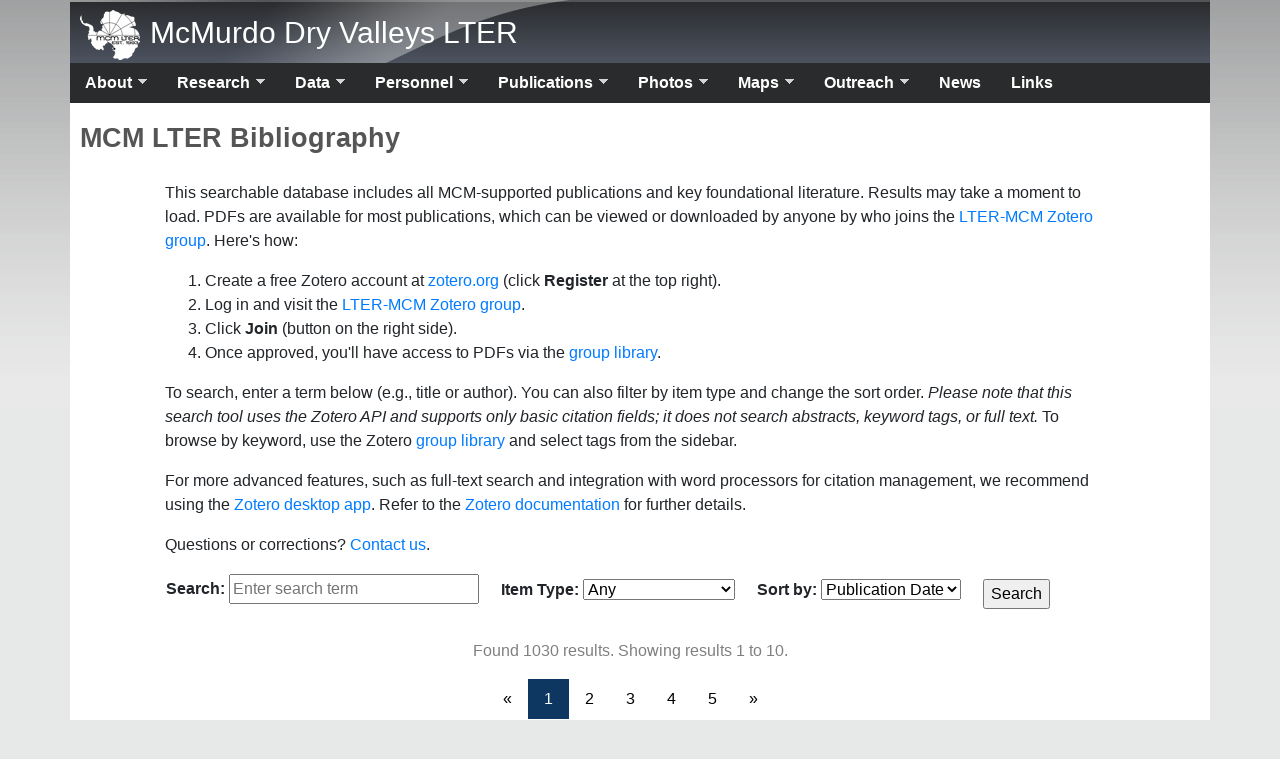

--- FILE ---
content_type: text/html; charset=utf-8
request_url: https://mcm.lternet.edu/biblio?f%5Bauthor%5D=345&s=title&o=asc
body_size: 7611
content:
<!DOCTYPE html>
<!--[if lt IE 7]><html class="lt-ie9 lt-ie8 lt-ie7" lang="en" dir="ltr"><![endif]-->
<!--[if IE 7]><html class="lt-ie9 lt-ie8" lang="en" dir="ltr"><![endif]-->
<!--[if IE 8]><html class="lt-ie9" lang="en" dir="ltr"><![endif]-->
<!--[if gt IE 8]><!--><html lang="en" dir="ltr" prefix="content: http://purl.org/rss/1.0/modules/content/ dc: http://purl.org/dc/terms/ foaf: http://xmlns.com/foaf/0.1/ og: http://ogp.me/ns# rdfs: http://www.w3.org/2000/01/rdf-schema# sioc: http://rdfs.org/sioc/ns# sioct: http://rdfs.org/sioc/types# skos: http://www.w3.org/2004/02/skos/core# xsd: http://www.w3.org/2001/XMLSchema# schema: http://schema.org/"><!--<![endif]-->
<head>
<meta charset="utf-8" />
<meta name="Generator" content="Drupal 7 (http://drupal.org)" />
<link rel="canonical" href="/biblio" />
<link rel="shortlink" href="/node/5026" />
<link rel="shortcut icon" href="https://mcm.lternet.edu/sites/default/files/MCM_bigger_better_trans_square.png" type="image/png" />
<meta name="viewport" content="width=device-width, initial-scale=1" />
<meta name="MobileOptimized" content="width" />
<meta name="HandheldFriendly" content="true" />
<meta name="apple-mobile-web-app-capable" content="yes" />
<title>MCM LTER Bibliography | McMurdo Dry Valleys LTER</title>
<link type="text/css" rel="stylesheet" href="https://mcm.lternet.edu/sites/default/files/css/css_QEWtNj8GQzQB7C0VESUN82fFlxTDfJyejNpByT_IID8.css" media="all" />
<link type="text/css" rel="stylesheet" href="https://mcm.lternet.edu/sites/default/files/css/css_SJIMTPevqZ2kfsWUv381hqa_kp1GO9ynvz-KULUxlB4.css" media="screen" />
<link type="text/css" rel="stylesheet" href="https://mcm.lternet.edu/sites/default/files/css/css_iRIdVjQpyFXQUnhQrKn3cyYVhzDtT0Zk2nOUXw6KWo8.css" media="all" />
<link type="text/css" rel="stylesheet" href="https://mcm.lternet.edu/sites/default/files/css/css_WkIQlS2V8h4Vh16HARhGTGX8u2nA_FzvuTZ5-DXLwaQ.css" media="screen" />
<link type="text/css" rel="stylesheet" href="https://mcm.lternet.edu/sites/default/files/css/css_vZRcxQGfDyGLwPuoIKVe22N-4R3jZ1ZYcMDgUgLEp04.css" media="all" />
<link type="text/css" rel="stylesheet" href="https://mcm.lternet.edu/sites/default/files/css/css_K41DfBhJ3ibkErXeeLM9waSe_HtBTdXkMqBAU7bEPUA.css" media="only screen" />
<link type="text/css" rel="stylesheet" href="https://mcm.lternet.edu/sites/default/files/css/css_n632iJWvQPCUeCoEhLiWrga_UT3Ab1o_r9XlHG2gBhg.css" media="screen" />
<link type="text/css" rel="stylesheet" href="https://mcm.lternet.edu/sites/default/files/css/css_47DEQpj8HBSa-_TImW-5JCeuQeRkm5NMpJWZG3hSuFU.css" media="only screen" />

<!--[if lt IE 9]>
<link type="text/css" rel="stylesheet" href="https://mcm.lternet.edu/sites/default/files/css/css_wAnosQy8WzNkMn1v5Gtkg2nHYg0xuU4TwSYen-TZuKM.css" media="screen" />
<![endif]-->

<!--[if lte IE 9]>
<link type="text/css" rel="stylesheet" href="https://mcm.lternet.edu/sites/default/files/css/css_47DEQpj8HBSa-_TImW-5JCeuQeRkm5NMpJWZG3hSuFU.css" media="screen" />
<![endif]-->
<script src="https://mcm.lternet.edu/sites/default/files/js/js_IU8eaZK-B4qBTJzHLv8rMk25wT4NDl7_m-M3_1XVV80.js"></script>
<script>(function(i,s,o,g,r,a,m){i["GoogleAnalyticsObject"]=r;i[r]=i[r]||function(){(i[r].q=i[r].q||[]).push(arguments)},i[r].l=1*new Date();a=s.createElement(o),m=s.getElementsByTagName(o)[0];a.async=1;a.src=g;m.parentNode.insertBefore(a,m)})(window,document,"script","//www.google-analytics.com/analytics.js","ga");ga("create", "UA-60360863-1", {"cookieDomain":"auto","allowLinker":true});ga("require", "linker");ga("linker:autoLink", ["mcm.lternet.edu","mcmlter.org"]);ga("send", "pageview");</script>
<script src="https://mcm.lternet.edu/sites/default/files/js/js_-QTOW7v2Syq9KuhK8fQW0JdnW1L-cffgNJhRbx3lXCM.js"></script>
<script>jQuery.extend(Drupal.settings, {"basePath":"\/","pathPrefix":"","ajaxPageState":{"theme":"deims_theme","theme_token":"TmXUfaLjFwBFUl8g0DbxtsUArtuvFLUy1eFjzN_QmlQ","js":{"misc\/jquery.js":1,"misc\/jquery-extend-3.4.0.js":1,"misc\/jquery-html-prefilter-3.5.0-backport.js":1,"misc\/jquery.once.js":1,"misc\/drupal.js":1,"profiles\/deims\/modules\/contrib\/extlink\/extlink.js":1,"profiles\/deims\/modules\/contrib\/google_analytics\/googleanalytics.js":1,"0":1,"profiles\/deims\/libraries\/superfish\/jquery.hoverIntent.minified.js":1,"profiles\/deims\/libraries\/superfish\/sfsmallscreen.js":1,"profiles\/deims\/libraries\/superfish\/supposition.js":1,"profiles\/deims\/libraries\/superfish\/superfish.js":1,"profiles\/deims\/libraries\/superfish\/supersubs.js":1,"profiles\/deims\/modules\/contrib\/superfish\/superfish.js":1},"css":{"modules\/system\/system.base.css":1,"modules\/system\/system.menus.css":1,"modules\/system\/system.messages.css":1,"modules\/system\/system.theme.css":1,"profiles\/deims\/modules\/contrib\/date\/date_api\/date.css":1,"profiles\/deims\/modules\/contrib\/date\/date_popup\/themes\/datepicker.1.7.css":1,"modules\/field\/theme\/field.css":1,"profiles\/deims\/modules\/contrib\/flexslider\/assets\/css\/flexslider_img.css":1,"modules\/node\/node.css":1,"modules\/search\/search.css":1,"modules\/user\/user.css":1,"profiles\/deims\/modules\/contrib\/extlink\/extlink.css":1,"profiles\/deims\/modules\/contrib\/views\/css\/views.css":1,"profiles\/deims\/modules\/contrib\/ctools\/css\/ctools.css":1,"profiles\/deims\/modules\/contrib\/wysiwyg_linebreaks\/wysiwyg_linebreaks.css":1,"profiles\/deims\/modules\/contrib\/biblio\/biblio.css":1,"profiles\/deims\/modules\/contrib\/print\/print_ui\/css\/print_ui.theme.css":1,"profiles\/deims\/libraries\/superfish\/css\/superfish.css":1,"profiles\/deims\/libraries\/superfish\/style\/default.css":1,"profiles\/deims\/themes\/contrib\/adaptivetheme\/at_core\/css\/at.settings.style.headings.css":1,"profiles\/deims\/themes\/contrib\/adaptivetheme\/at_core\/css\/at.settings.style.image.css":1,"profiles\/deims\/themes\/contrib\/adaptivetheme\/at_core\/css\/at.layout.css":1,"profiles\/deims\/themes\/custom\/deims_theme\/color\/colors.css":1,"profiles\/deims\/themes\/contrib\/pixture_reloaded\/css\/pixture_reloaded.css":1,"profiles\/deims\/themes\/contrib\/pixture_reloaded\/css\/pixture_reloaded.settings.style.css":1,"profiles\/deims\/themes\/custom\/deims_theme\/css\/deims_theme.css":1,"public:\/\/adaptivetheme\/deims_theme_files\/deims_theme.responsive.layout.css":1,"public:\/\/adaptivetheme\/deims_theme_files\/deims_theme.fonts.css":1,"public:\/\/adaptivetheme\/deims_theme_files\/deims_theme.responsive.styles.css":1,"public:\/\/adaptivetheme\/deims_theme_files\/deims_theme.lt-ie9.layout.css":1,"profiles\/deims\/themes\/custom\/deims_theme\/css\/ie-lte-9.css":1}},"admin_menu":{"suppress":1},"extlink":{"extTarget":0,"extClass":"ext","extSubdomains":1,"extExclude":"","extInclude":"","extCssExclude":"","extCssExplicit":"","extAlert":0,"extAlertText":"This link will take you to an external web site. We are not responsible for their content.","mailtoClass":"mailto"},"googleanalytics":{"trackOutbound":1,"trackMailto":1,"trackDownload":1,"trackDownloadExtensions":"7z|aac|arc|arj|asf|asx|avi|bin|csv|doc(x|m)?|dot(x|m)?|exe|flv|gif|gz|gzip|hqx|jar|jpe?g|js|mp(2|3|4|e?g)|mov(ie)?|msi|msp|pdf|phps|png|ppt(x|m)?|pot(x|m)?|pps(x|m)?|ppam|sld(x|m)?|thmx|qtm?|ra(m|r)?|sea|sit|tar|tgz|torrent|txt|wav|wma|wmv|wpd|xls(x|m|b)?|xlt(x|m)|xlam|xml|z|zip","trackDomainMode":"2","trackCrossDomains":["mcm.lternet.edu","mcmlter.org"]},"urlIsAjaxTrusted":{"\/search\/node":true},"superfish":{"1":{"id":"1","sf":{"animation":{"opacity":"show","height":"show"},"speed":"\u0027fast\u0027","autoArrows":true,"dropShadows":true,"disableHI":false},"plugins":{"smallscreen":{"mode":"window_width","addSelected":false,"menuClasses":false,"hyperlinkClasses":false,"title":"Main menu"},"supposition":true,"bgiframe":false,"supersubs":{"minWidth":"12","maxWidth":"27","extraWidth":1}}}},"adaptivetheme":{"deims_theme":{"layout_settings":{"bigscreen":"three-col-grail","tablet_landscape":"three-col-grail","tablet_portrait":"one-col-vert","smalltouch_landscape":"one-col-vert","smalltouch_portrait":"one-col-stack"},"media_query_settings":{"bigscreen":"only screen and (min-width:1025px)","tablet_landscape":"only screen and (min-width:769px) and (max-width:1024px)","tablet_portrait":"only screen and (min-width:481px) and (max-width:768px)","smalltouch_landscape":"only screen and (min-width:321px) and (max-width:480px)","smalltouch_portrait":"only screen and (max-width:320px)"}}}});</script>
<!--[if lt IE 9]>
<script src="https://mcm.lternet.edu/profiles/deims/themes/contrib/adaptivetheme/at_core/scripts/html5.js?t3u8yq"></script>
<![endif]-->
</head>
<body class="html not-front not-logged-in no-sidebars page-node page-node- page-node-5026 node-type-page atr-7.x-3.x site-name-mcmurdo-dry-valleys-lter section-biblio color-scheme-ash deims-theme bs-n bb-n mb-dd mbp-l rc-0">
  <div id="skip-link" class="nocontent">
    <a href="#main-content" class="element-invisible element-focusable">Skip to main content</a>
  </div>
    <div class="texture-overlay">
  <div id="page" class="container page snc-n snw-n sna-l sns-n ssc-n ssw-n ssa-l sss-n btc-n btw-b bta-l bts-n ntc-n ntw-b nta-l nts-n ctc-n ctw-b cta-l cts-n ptc-n ptw-b pta-l pts-n">

    <header id="header" class="clearfix" role="banner">
      <div class="header-inner clearfix">

                  <!-- start: Branding -->
          <div id="branding" class="branding-elements clearfix">

                          <div id="logo">
                <a href="/"><img class="site-logo" typeof="foaf:Image" src="https://mcm.lternet.edu/sites/default/files/MCM_white_logo60x50.png" alt="McMurdo Dry Valleys LTER" /></a>              </div>
            
                          <!-- start: Site name and Slogan hgroup -->
              <div id="name-and-slogan" class="h-group" id="name-and-slogan">

                                  <h1 id="site-name" id="site-name"><a href="/" title="Home page">McMurdo Dry Valleys LTER</a></h1>
                
                
              </div><!-- /end #name-and-slogan -->
            
          </div><!-- /end #branding -->
        
        
      </div>

    </header> <!-- /header -->

    <div id="menu-bar" class="nav clearfix"><nav id="block-superfish-1" class="block block-superfish menu-wrapper menu-bar-wrapper clearfix odd first last block-count-1 block-region-menu-bar block-1" >  
      <h2 class="element-invisible block-title">Main menu</h2>
  
  <ul id="superfish-1" class="menu sf-menu sf-main-menu sf-horizontal sf-style-default sf-total-items-10 sf-parent-items-8 sf-single-items-2"><li id="menu-1103-1" class="first odd sf-item-1 sf-depth-1 sf-total-children-6 sf-parent-children-0 sf-single-children-6 menuparent"><a href="/about" class="sf-depth-1 menuparent">About</a><ul><li id="menu-1191-1" class="first odd sf-item-1 sf-depth-2 sf-no-children"><a href="/about" title="" class="sf-depth-2">Overview</a></li><li id="menu-1583-1" class="middle even sf-item-2 sf-depth-2 sf-no-children"><a href="/about/mcmurdo-dry-valleys-lter-code-conduct" class="sf-depth-2">Code of Conduct</a></li><li id="menu-1593-1" class="middle odd sf-item-3 sf-depth-2 sf-no-children"><a href="/about/mcmurdo-dry-valleys-lter-diversity-statement" class="sf-depth-2">Diversity Statement</a></li><li id="menu-1192-1" class="middle even sf-item-4 sf-depth-2 sf-no-children"><a href="/about/environmental-stewardship-mcmurdo-dry-valleys" class="sf-depth-2">Environmental Stewardship</a></li><li id="menu-1998-1" class="middle odd sf-item-5 sf-depth-2 sf-no-children"><a href="https://mcm.lternet.edu/sustainability" title="" class="sf-depth-2">Sustainability Committee</a></li><li id="menu-1193-1" class="last even sf-item-6 sf-depth-2 sf-no-children"><a href="/about/mcmurdo-dry-valleys-logos" class="sf-depth-2">MCM LTER Logos</a></li></ul></li><li id="menu-1073-1" class="middle even sf-item-2 sf-depth-1 sf-total-children-5 sf-parent-children-0 sf-single-children-5 menuparent"><a href="/research" class="sf-depth-1 menuparent">Research</a><ul><li id="menu-1620-1" class="first odd sf-item-1 sf-depth-2 sf-no-children"><a href="/research/research-hypotheses" class="sf-depth-2">Research Hypotheses</a></li><li id="menu-1816-1" class="middle even sf-item-2 sf-depth-2 sf-no-children"><a href="/research/mcm-lter-research-proposals" class="sf-depth-2">Research Proposals</a></li><li id="menu-1102-1" class="middle odd sf-item-3 sf-depth-2 sf-no-children"><a href="/areas-of-research" title="" class="sf-depth-2">Research Areas</a></li><li id="menu-1101-1" class="middle even sf-item-4 sf-depth-2 sf-no-children"><a href="/research-overview" title="" class="sf-depth-2">Research Highlights</a></li><li id="menu-1449-1" class="last odd sf-item-5 sf-depth-2 sf-no-children"><a href="/research/mcm-lter-collaboration-philosophy" class="sf-depth-2">Collaboration Philosophy</a></li></ul></li><li id="menu-2013-1" class="middle odd sf-item-3 sf-depth-1 sf-total-children-8 sf-parent-children-2 sf-single-children-6 menuparent"><a href="/data" class="sf-depth-1 menuparent">Data</a><ul><li id="menu-1972-1" class="first odd sf-item-1 sf-depth-2 sf-no-children"><a href="https://mcm.lternet.edu/node/4736" title="" class="sf-depth-2">MCM Data Overview</a></li><li id="menu-1064-1" class="middle even sf-item-2 sf-depth-2 sf-total-children-9 sf-parent-children-5 sf-single-children-4 menuparent"><a href="/data/mcm-data-catalog-browse-research-area" class="sf-depth-2 menuparent">Browse by Research Area</a><ul><li id="menu-1069-1" class="first odd sf-item-1 sf-depth-3 sf-total-children-5 sf-parent-children-0 sf-single-children-5 menuparent"><a href="/Glacier-data-sets" title="" class="sf-depth-3 menuparent">Glaciers</a><ul><li id="menu-1957-1" class="first odd sf-item-1 sf-depth-4 sf-no-children"><a href="https://mcm.lternet.edu/Glacier-data-sets#bio" title="" class="sf-depth-4">Glacier Biology</a></li><li id="menu-1958-1" class="middle even sf-item-2 sf-depth-4 sf-no-children"><a href="https://mcm.lternet.edu/Glacier-data-sets#chem" title="" class="sf-depth-4">Glacier Chemistry</a></li><li id="menu-1959-1" class="middle odd sf-item-3 sf-depth-4 sf-no-children"><a href="https://mcm.lternet.edu/Glacier-data-sets#phys" title="" class="sf-depth-4">Physical Glaciology</a></li><li id="menu-1960-1" class="middle even sf-item-4 sf-depth-4 sf-no-children"><a href="https://mcm.lternet.edu/Glacier-data-sets#loc" title="" class="sf-depth-4">Glacier Locations</a></li><li id="menu-1961-1" class="last odd sf-item-5 sf-depth-4 sf-no-children"><a href="https://mcm.lternet.edu/Glacier-data-sets#si" title="" class="sf-depth-4">Supporting Materials</a></li></ul></li><li id="menu-1066-1" class="middle even sf-item-2 sf-depth-3 sf-total-children-5 sf-parent-children-0 sf-single-children-5 menuparent"><a href="/limnological-data" title="" class="sf-depth-3 menuparent">Lakes</a><ul><li id="menu-1952-1" class="first odd sf-item-1 sf-depth-4 sf-no-children"><a href="https://mcm.lternet.edu/limnological-data#bio" title="" class="sf-depth-4">Lake Biology</a></li><li id="menu-1953-1" class="middle even sf-item-2 sf-depth-4 sf-no-children"><a href="https://mcm.lternet.edu/limnological-data#chem" title="" class="sf-depth-4">Lake Chemistry</a></li><li id="menu-1955-1" class="middle odd sf-item-3 sf-depth-4 sf-no-children"><a href="https://mcm.lternet.edu/limnological-data#loc" title="" class="sf-depth-4">Lake Locations</a></li><li id="menu-1954-1" class="middle even sf-item-4 sf-depth-4 sf-no-children"><a href="https://mcm.lternet.edu/limnological-data#phys" title="" class="sf-depth-4">Physical Limnology</a></li><li id="menu-1956-1" class="last odd sf-item-5 sf-depth-4 sf-no-children"><a href="https://mcm.lternet.edu/limnological-data#si" title="" class="sf-depth-4">Supporting Materials</a></li></ul></li><li id="menu-1065-1" class="middle odd sf-item-3 sf-depth-3 sf-total-children-4 sf-parent-children-0 sf-single-children-4 menuparent"><a href="/meteorology-data-sets" title="" class="sf-depth-3 menuparent">Meteorology</a><ul><li id="menu-1962-1" class="first odd sf-item-1 sf-depth-4 sf-no-children"><a href="https://mcm.lternet.edu/meteorology-data-sets" title="" class="sf-depth-4">Meteorology</a></li><li id="menu-1965-1" class="middle even sf-item-2 sf-depth-4 sf-no-children"><a href="https://mcm.lternet.edu/meteorology-data-sets#met-model" title="" class="sf-depth-4">Climate Modeling</a></li><li id="menu-1966-1" class="middle odd sf-item-3 sf-depth-4 sf-no-children"><a href="https://mcm.lternet.edu/meteorology-data-sets#met-loc" title="" class="sf-depth-4">Meteorological Locations</a></li><li id="menu-1424-1" class="last even sf-item-4 sf-depth-4 sf-no-children"><a href="https://mcm.lternet.edu/meteorology-data-sets#met-task" title="" class="sf-depth-4">Meteorological Task Lists</a></li></ul></li><li id="menu-1068-1" class="middle even sf-item-4 sf-depth-3 sf-total-children-4 sf-parent-children-0 sf-single-children-4 menuparent"><a href="/soils-data-sets" title="" class="sf-depth-3 menuparent">Soils</a><ul><li id="menu-1968-1" class="first odd sf-item-1 sf-depth-4 sf-no-children"><a href="https://mcm.lternet.edu/soils-data-sets#bio" title="" class="sf-depth-4">Soil Biology</a></li><li id="menu-1969-1" class="middle even sf-item-2 sf-depth-4 sf-no-children"><a href="https://mcm.lternet.edu/soils-data-sets#chem" title="" class="sf-depth-4">Soil Chemistry</a></li><li id="menu-1970-1" class="middle odd sf-item-3 sf-depth-4 sf-no-children"><a href="https://mcm.lternet.edu/soils-data-sets#phys" title="" class="sf-depth-4">Soil Physics</a></li><li id="menu-1971-1" class="last even sf-item-4 sf-depth-4 sf-no-children"><a href="https://mcm.lternet.edu/soils-data-sets#si" title="" class="sf-depth-4">Supporting Materials</a></li></ul></li><li id="menu-1067-1" class="middle odd sf-item-5 sf-depth-3 sf-total-children-7 sf-parent-children-0 sf-single-children-7 menuparent"><a href="/streams-data-sets" title="" class="sf-depth-3 menuparent">Streams</a><ul><li id="menu-1944-1" class="first odd sf-item-1 sf-depth-4 sf-no-children"><a href="https://mcm.lternet.edu/streams-data-sets#hydro-15" title="" class="sf-depth-4">Hydrology - High Frequency</a></li><li id="menu-1945-1" class="middle even sf-item-2 sf-depth-4 sf-no-children"><a href="https://mcm.lternet.edu/streams-data-sets#hydro-daily" title="" class="sf-depth-4">Hydrology - Daily Summaries</a></li><li id="menu-1946-1" class="middle odd sf-item-3 sf-depth-4 sf-no-children"><a href="https://mcm.lternet.edu/streams-data-sets#bio" title="" class="sf-depth-4">Stream Biology</a></li><li id="menu-1947-1" class="middle even sf-item-4 sf-depth-4 sf-no-children"><a href="https://mcm.lternet.edu/streams-data-sets#chem" title="" class="sf-depth-4">Stream Chemistry</a></li><li id="menu-1948-1" class="middle odd sf-item-5 sf-depth-4 sf-no-children"><a href="https://mcm.lternet.edu/streams-data-sets#model" title="" class="sf-depth-4">Stream Modeling</a></li><li id="menu-1949-1" class="middle even sf-item-6 sf-depth-4 sf-no-children"><a href="https://mcm.lternet.edu/streams-data-sets#loc" title="" class="sf-depth-4">Stream Locations</a></li><li id="menu-1950-1" class="last odd sf-item-7 sf-depth-4 sf-no-children"><a href="https://mcm.lternet.edu/streams-data-sets#si" title="" class="sf-depth-4">Supporting Materials</a></li></ul></li><li id="menu-1099-1" class="middle even sf-item-6 sf-depth-3 sf-no-children"><a href="/genetic" title="" class="sf-depth-3">Genomic Studies</a></li><li id="menu-1967-1" class="middle odd sf-item-7 sf-depth-3 sf-no-children"><a href="/integrative-data" title="" class="sf-depth-3">Integrative Processes</a></li><li id="menu-1398-1" class="middle even sf-item-8 sf-depth-3 sf-no-children"><a href="/modeling-data-sets" title="" class="sf-depth-3">Modeling Studies</a></li><li id="menu-1266-1" class="last odd sf-item-9 sf-depth-3 sf-no-children"><a href="/gis-data" title="" class="sf-depth-3">Spatial Data</a></li></ul></li><li id="menu-2015-1" class="middle odd sf-item-3 sf-depth-2 sf-total-children-2 sf-parent-children-0 sf-single-children-2 menuparent"><a href="/MDV-ClimEx" title="" class="sf-depth-2 menuparent">Interactive Data Viewers</a><ul><li id="menu-2016-1" class="first odd sf-item-1 sf-depth-3 sf-no-children"><a href="/MDV-ClimEx" title="McMurdo Dry Valleys Climate Extremes Data Viewer" class="sf-depth-3">MDV ClimEx</a></li><li id="menu-1100-1" class="last even sf-item-2 sf-depth-3 sf-no-children"><a href="/real-time-data-dashboards" class="sf-depth-3">Real Time Dashboards</a></li></ul></li><li id="menu-1112-1" class="middle even sf-item-4 sf-depth-2 sf-no-children"><a href="http://hwsrv-997560.hostwindsdns.com/diatoms/about/index.php" title="Antarctic Freshwater Diatoms Database" class="sf-depth-2">Antarctic Freshwater Diatoms Database</a></li><li id="menu-1098-1" class="middle odd sf-item-5 sf-depth-2 sf-no-children"><a href="http://mcmurdohistory.lternet.edu/" title="" class="sf-depth-2">McMurdo Dry Valleys Historical Archive</a></li><li id="menu-1225-1" class="middle even sf-item-6 sf-depth-2 sf-no-children"><a href="/data/data-use-policy" title="" class="sf-depth-2">Data Use Policy</a></li><li id="menu-1941-1" class="middle odd sf-item-7 sf-depth-2 sf-no-children"><a href="/data/submit-data" class="sf-depth-2">Submitting Data</a></li><li id="menu-2012-1" class="last even sf-item-8 sf-depth-2 sf-no-children"><a href="/data/report-data-issues" class="sf-depth-2">Report Data Issues</a></li></ul></li><li id="menu-1033-1" class="middle even sf-item-4 sf-depth-1 sf-total-children-8 sf-parent-children-0 sf-single-children-8 menuparent"><a href="/mcmurdo-lter-personnel" title="" class="sf-depth-1 menuparent">Personnel</a><ul><li id="menu-1045-1" class="first odd sf-item-1 sf-depth-2 sf-no-children"><a href="/principal-investigators" title="" class="sf-depth-2">Principal Investigators</a></li><li id="menu-1470-1" class="middle even sf-item-2 sf-depth-2 sf-no-children"><a href="/emeritus-principle-investigators" title="" class="sf-depth-2">Emeriti</a></li><li id="menu-1036-1" class="middle odd sf-item-3 sf-depth-2 sf-no-children"><a href="/investigators" title="" class="sf-depth-2">Investigators</a></li><li id="menu-1039-1" class="middle even sf-item-4 sf-depth-2 sf-no-children"><a href="/formal-collaborators" title="" class="sf-depth-2">Collaborators</a></li><li id="menu-1042-1" class="middle odd sf-item-5 sf-depth-2 sf-no-children"><a href="/technical-and-staff" title="" class="sf-depth-2">Professional Staff</a></li><li id="menu-1179-1" class="middle even sf-item-6 sf-depth-2 sf-no-children"><a href="/post-docs" title="" class="sf-depth-2">Post Docs</a></li><li id="menu-1038-1" class="middle odd sf-item-7 sf-depth-2 sf-no-children"><a href="/graduate-students" title="" class="sf-depth-2">Graduate Students</a></li><li id="menu-1037-1" class="last even sf-item-8 sf-depth-2 sf-no-children"><a href="/undergraduates" title="" class="sf-depth-2">Undergraduates</a></li></ul></li><li id="menu-1030-1" class="active-trail middle odd sf-item-5 sf-depth-1 sf-total-children-2 sf-parent-children-0 sf-single-children-2 menuparent"><a href="/biblio" class="sf-depth-1 menuparent active">Publications</a><ul><li id="menu-1400-1" class="active-trail first odd sf-item-1 sf-depth-2 sf-no-children"><a href="/biblio" title="" class="sf-depth-2 active">Bibliography</a></li><li id="menu-1399-1" class="last even sf-item-2 sf-depth-2 sf-no-children"><a href="/presentations" title="" class="sf-depth-2">Presentations</a></li></ul></li><li id="menu-1186-1" class="middle even sf-item-6 sf-depth-1 sf-total-children-4 sf-parent-children-0 sf-single-children-4 menuparent"><a href="/galleries" class="sf-depth-1 menuparent">Photos</a><ul><li id="menu-1189-1" class="first odd sf-item-1 sf-depth-2 sf-no-children"><a href="/photos-glaciers" title="" class="sf-depth-2">Glacier Gallery</a></li><li id="menu-1187-1" class="middle even sf-item-2 sf-depth-2 sf-no-children"><a href="/photos-lakes" title="" class="sf-depth-2">Lakes Gallery</a></li><li id="menu-1190-1" class="middle odd sf-item-3 sf-depth-2 sf-no-children"><a href="/photos-soils" title="" class="sf-depth-2">Soils Gallery</a></li><li id="menu-1188-1" class="last even sf-item-4 sf-depth-2 sf-no-children"><a href="/photos-streams" title="" class="sf-depth-2">Streams Gallery</a></li></ul></li><li id="menu-1195-1" class="middle odd sf-item-7 sf-depth-1 sf-total-children-8 sf-parent-children-0 sf-single-children-8 menuparent"><a href="/all-locations-map" title="" class="sf-depth-1 menuparent">Maps</a><ul><li id="menu-1060-1" class="first odd sf-item-1 sf-depth-2 sf-no-children"><a href="/glacier-stake-locations-map" title="" class="sf-depth-2">Glacier Stakes Map</a></li><li id="menu-1059-1" class="middle even sf-item-2 sf-depth-2 sf-no-children"><a href="/gage-location-map" title="" class="sf-depth-2">Gages Map</a></li><li id="menu-1051-1" class="middle odd sf-item-3 sf-depth-2 sf-no-children"><a href="/lake-locations-map" title="" class="sf-depth-2">Lakes Map</a></li><li id="menu-1062-1" class="middle even sf-item-4 sf-depth-2 sf-no-children"><a href="/meteorological-stations-location-map" title="" class="sf-depth-2">Met Stations</a></li><li id="menu-1052-1" class="middle odd sf-item-5 sf-depth-2 sf-no-children"><a href="/soils-projects-location-map" title="" class="sf-depth-2">Soil Projects Map</a></li><li id="menu-1054-1" class="middle even sf-item-6 sf-depth-2 sf-no-children"><a href="/transect-location-map" title="" class="sf-depth-2">Transect Locations</a></li><li id="menu-1159-1" class="middle odd sf-item-7 sf-depth-2 sf-no-children"><a href="/glacier-locations-map" title="" class="sf-depth-2">Glaciers</a></li><li id="menu-1156-1" class="last even sf-item-8 sf-depth-2 sf-no-children"><a href="/moss-samples-map" title="" class="sf-depth-2">Moss Samples</a></li></ul></li><li id="menu-1401-1" class="middle even sf-item-8 sf-depth-1 sf-total-children-3 sf-parent-children-0 sf-single-children-3 menuparent"><a href="https://www.colorado.edu/outreach/mcm-lter/" title="McMurdo Dry Valleys LTER Education and Outreach" class="sf-depth-1 menuparent">Outreach</a><ul><li id="menu-2014-1" class="first odd sf-item-1 sf-depth-2 sf-no-children"><a href="/reu" title="" class="sf-depth-2">2026 REU Program</a></li><li id="menu-1403-1" class="middle even sf-item-2 sf-depth-2 sf-no-children"><a href="https://www.colorado.edu/outreach/mcm-lter/" title="MCM LTER Education and Outreach" class="sf-depth-2">Education and Outreach</a></li><li id="menu-1582-1" class="last odd sf-item-3 sf-depth-2 sf-no-children"><a href="/outreach/mcm-education-and-outreach-activity-submission-and-tracking-form" class="sf-depth-2">E&amp;O Activities Submission Form</a></li></ul></li><li id="menu-1027-1" class="middle odd sf-item-9 sf-depth-1 sf-no-children"><a href="/news" title="" class="sf-depth-1">News</a></li><li id="menu-1026-1" class="last even sf-item-10 sf-depth-1 sf-no-children"><a href="/links" title="Relevant Links" class="sf-depth-1">Links</a></li></ul>
  </nav></div>
    <!-- Messages and Help -->
        
    <!-- Breadcrumbs -->
    
    
    <!-- Three column 3x33 Gpanel -->
    
    <div id="columns">
      <div class="columns-inner clearfix">

        <div id="content-column">
          <div class="content-inner">

            
            <section id="main-content" role="main">

                                            <header id="main-content-header" class="clearfix">

                                      <h1 id="page-title">MCM LTER Bibliography</h1>
                  
                  
                </header>
                            
                              <div id="content">
                  <div id="block-system-main" class="block block-system no-title odd first last block-count-2 block-region-content block-main" >  
  
  <article id="node-5026" class="node node-page article odd node-full ia-n clearfix" about="/biblio" typeof="sioc:Item foaf:Document" role="article">
  
  
  
  <div class="node-content">
    <div class="field field-name-body field-type-text-with-summary field-label-hidden view-mode-full"><div class="field-items"><div class="field-item even" property="content:encoded"><iframe src="/zotero/index.html" width="1100" height="800" frameborder="0" align="middle">MCM LTER Bibliography</iframe></div></div></div><span property="dc:title" content="MCM LTER Bibliography" class="rdf-meta element-hidden"></span>  </div>

      <nav class="clearfix"><ul class="links inline"><li class="print_html first last"><a href="/print/5026?f%5Bauthor%5D=345&amp;s=title&amp;o=asc" title="Display a printer-friendly version of this page." class="print-page" rel="nofollow">Printer-friendly version</a></li></ul></nav>
  
  
  <span property="dc:title" content="MCM LTER Bibliography" class="rdf-meta element-hidden"></span></article>

  </div>                </div>
              
              <!-- Feed icons (RSS, Atom icons etc -->
              
            </section> <!-- /main-content -->

            
          </div>
        </div> <!-- /content-column -->

                
      </div>
    </div> <!-- /columns -->

    
    <!-- four-4x25 Gpanel -->
    
          <footer id="footer" role="contentinfo">
        <div id="footer-inner" class="clearfix">
          <div class="region region-footer"><div class="region-inner clearfix"><div id="block-block-5" class="block block-block no-title odd first last block-count-3 block-region-footer block-5" ><div class="block-inner clearfix">  
  
  <div class="block-content content"><table align="left" border="0" cellpadding="0" cellspacing="0" width="100%">
  <tbody>
    <tr>
      <!-- Left: LTER Logo (fixed width, height-controlled) -->
      <td style="width: 200px; vertical-align: middle;">
        <a href="http://www.lternet.edu/">
          <img alt="LTER Network" border="0" src="/sites/default/files/LTER-Network-logo.jpg"
               style="height: 50px; width: auto; display: block;" />
        </a>
      </td>

      <!-- Center: NSF Text (centered, flexible, limited width) -->
      <td style="text-align: center; vertical-align: middle;">
        <div style="max-width: 100%; overflow-wrap: break-word;">
          <font color="white">
            This material is based upon work supported by several grants from the U.S. National Science Foundation for Long Term Ecological Research, most recently grant #OPP-2224760. Any opinions, findings, conclusions, or recommendations expressed here are those of the author(s) and do not necessarily reflect views of the NSF.
          </font>
        </div>
      </td>

      <!-- Right: Social Media Icons (fixed width, no wrapping) -->
      <td style="width: 90px; vertical-align: middle; text-align: right; white-space: nowrap;">
        <a href="https://www.facebook.com/mcmlter/" style="margin-right: 5px;" target="_blank">
          <img alt="Facebook" height="24" width="24"
               src="https://upload.wikimedia.org/wikipedia/commons/5/51/Facebook_f_logo_%282019%29.svg"
               style="vertical-align: middle;" />
        </a>
        <a href="https://www.instagram.com/mcm_lter/" style="margin-right: 5px;" target="_blank">
          <img alt="Instagram" height="24" width="24"
               src="https://upload.wikimedia.org/wikipedia/commons/a/a5/Instagram_icon.png"
               style="vertical-align: middle;" />
        </a>
        <a href="https://x.com/mcm_lter" target="_blank">
          <img alt="Twitter" height="24" width="24"
               src="https://upload.wikimedia.org/wikipedia/commons/6/6f/Logo_of_Twitter.svg"
               style="vertical-align: middle;" />
        </a>
      </td>
    </tr>
  </tbody>
</table>
</div>
  </div></div></div></div>          <p class="attribute-creator"></p>
        </div>
      </footer>
    
  </div> <!-- /page -->
</div> <!-- /texture overlay -->
  </body>
</html>


--- FILE ---
content_type: text/html
request_url: https://mcm.lternet.edu/zotero/index.html
body_size: 1856
content:
<!DOCTYPE html>
<html lang="en">

<head>
   <title>MCM LTER Bibliography</title>
   <meta charset="utf-8" />
   <link rel="stylesheet" href="https://maxcdn.bootstrapcdn.com/bootstrap/4.0.0/css/bootstrap.min.css"
      integrity="sha384-Gn5384xqQ1aoWXA+058RXPxPg6fy4IWvTNh0E263XmFcJlSAwiGgFAW/dAiS6JXm" crossorigin="anonymous">
   <link rel="stylesheet" href="https://use.fontawesome.com/releases/v5.3.1/css/all.css"
      integrity="sha384-mzrmE5qonljUremFsqc01SB46JvROS7bZs3IO2EmfFsd15uHvIt+Y8vEf7N7fWAU" crossorigin="anonymous">
   <link href="search.css" rel="stylesheet" type="text/css">
   <script src="cors.js"></script>
   <script src="pagination.js"></script>
   <script src="zotero.js"></script>
</head>

<body>
   <div class="container">
	<!-- <h1>MCM LTER Bibliography</h1> -->

      <p>
        This searchable database includes all MCM-supported publications and key foundational literature. Results may take a moment to load. PDFs are available for most publications, which can be
        viewed or downloaded by anyone by who joins the <a href="https://www.zotero.org/groups/2636203/lter-mcm" target="_blank" rel="noopener">LTER-MCM Zotero group</a>. Here's how:
      </p>

      <ol>
          <li>Create a free Zotero account at <a href="https://www.zotero.org" target="_blank" rel="noopener">zotero.org</a> (click <strong>Register</strong> at the top right).</li>
          <li>Log in and visit the <a href="https://www.zotero.org/groups/2636203/lter-mcm" target="_blank" rel="noopener">LTER-MCM Zotero group</a>.</li>
          <li>Click <strong>Join</strong> (button on the right side).</li>
          <li>Once approved, you'll have access to PDFs via the <a href="https://www.zotero.org/groups/2636203/lter-mcm/library" target="_blank" rel="noopener">group library</a>.</li>
      </ol>

      <p>
        To search, enter a term below (e.g., title or author). You can also filter by item type and change the sort order.
        <em>Please note that this search tool uses the Zotero API and supports only basic citation fields; it does not search abstracts, keyword tags, or full text.</em>
        To browse by keyword, use the Zotero <a href="https://www.zotero.org/groups/2636203/lter-mcm/library" target="_blank" rel="noopener">group library</a> and select tags
        from the sidebar.
      </p>

      <p>
        For more advanced features, such as full-text search and integration with word processors for citation management, we
        recommend using the <a href="https://www.zotero.org/download/" target="_blank" rel="noopener">Zotero desktop app</a>. Refer to the
        <a href="https://www.zotero.org/support/" target="_blank" rel="noopener">Zotero documentation</a> for further details.
      </p>

      <p>
        Questions or corrections? <a href="mailto:im@mcmlter.org">Contact us</a>.
      </p>

      <form id="zoteroSearchForm" name="zoteroSearchForm">
        <table>
          <tr>
            <td>
              <div style="float:left;margin-right:20px;">
                <input type="hidden" id="sort" name="sort" value="date">
                <label for="q"><strong>Search:</strong></label>
                <input class="search-input" name="q" id="q" placeholder="Enter search term" type="text">
              </div>
            </td>
            <td>
              <div style="float:left;margin-right:20px;">
                <label for="search-type"><strong>Item Type:</strong></label>
                <select id="itemType" name="itemType">
                  <option value="-attachment || note">Any</option>
                  <option value="journalArticle">Journal Article</option>
                  <option value="thesis">Thesis</option>
                  <option value="book">Book</option>
                  <option value="bookSection">Book Section</option>
                  <option value="conferencePaper">Conference Paper</option>
                  <option value="magazineArticle">Magazine Article</option>
                  <option value="report">Report</option>
                </select>
              </div>
            </td>
            <td>
            <div style="float:left;margin-right:20px;" id="sortDiv">
               <label for="visibleSort"><strong>Sort by:</strong></label>
               <select name="sort" id="visibleSort">
                  <option value="date">Publication Date</option>
                  <option value="dateAdded">Date Added</option>
                  <option value="itemType">Item Type</option>
                  <option value="creator">Author (a-z)</option>
                  <option value="title">Title (a-z)</option>
               </select>
            </div>
          </td>
            <td>
              <div id="searchButtonDiv">
                <input type="submit" value="Search" name="searchButton" id="searchButton">
              </div>
            </td>
          </tr>
        </table>
      </form>

      <br>

      <div class="loading" id="loading-div">
         <i class="fas fa-spinner fa-pulse fa-3x fa-fw"></i>
         <span class="sr-only">Loading...</span>
      </div>

      <div class="resultCount" id="resultCount"></div>
      <div class="pagination" id="paginationTop"></div>

      <div id="searchResults"></div>
      <div class="pagination" id="paginationBot"></div>
   </div>
</body>

</html>


--- FILE ---
content_type: text/css
request_url: https://mcm.lternet.edu/zotero/search.css
body_size: 735
content:
.loading {
    width: 100px;
    margin: auto;
}

.search-input {
    width: 250px;
    margin-bottom: 10px;
}

.resultCount {
    color: #808080;
    text-align: center;
}

.result-query {
    font-weight: bold;
}

#searchResults {
   margin-top: 10px;
}

.pagination {
	margin: 16px 8px 16px 8px;
  display: flex;
  justify-content: center;
  flex-wrap: wrap;
}
.pagination a {
	color: black;
	padding: 8px 16px;
	text-decoration: none;
}
.pagination a.active {
	background-color: #0d3760;
	color: white;
}
.pagination a:hover:not(.active) {
	background-color: #ddd;
}

/* collapsible */
input[type='checkbox'].collapse-toggle {
   display: none;
}

.lbl-toggle {
   cursor: pointer;
   transition: all 0.25s ease-out;
}

.lbl-toggle::before {
   content: ' ';
   display: inline-block;

   border-top: 5px solid transparent;
   border-bottom: 5px solid transparent;
   border-left: 5px solid currentColor;

   vertical-align: middle;
   margin-right: .1rem;
   transform: translateY(-2px);

   transition: transform .2s ease-out;
}

.collapse-toggle:checked + .lbl-toggle::before {
   transform: rotate(90deg) translateX(-3px);
}

.collapse-toggle:checked + .lbl-toggle {
   border-bottom-right-radius: 0;
   border-bottom-left-radius: 0;
}

.collapsible {
   padding: 0 11px;
   max-height: 0;
   overflow: hidden;
   transition: max-height .25s ease-in-out;
}

.collapse-toggle:checked + .lbl-toggle + .collapsible {
   max-height: 500px;
}

.input-block {
   border-bottom: 1px dashed gray;
   margin-bottom: 5px;
   max-width: 256px;
}

.group-label {
   font-weight: bold;
   margin-left: 7px;
}

.csl-entry {
  display: inline;
  vertical-align: top;
  line-height: 1.6;
}

td {
  font-size: 16px;
}

td.year, th.year {
  min-width: 60px;
}

td.type, th.type {
  white-space: nowrap;
}


--- FILE ---
content_type: application/javascript
request_url: https://mcm.lternet.edu/zotero/pagination.js
body_size: 1242
content:
"use strict";


// https://stackoverflow.com/questions/5999118/add-or-update-query-string-parameter
function updateQueryStringParameter(uri, key, value) {
   var re = new RegExp("([?&])" + key + "=.*?(&|$)", "i");
   var separator = uri.indexOf("?") !== -1 ? "&" : "?";
   if (uri.match(re)) {
      return uri.replace(re, "$1" + key + "=" + value + "$2");
   }
   else {
      return uri + separator + key + "=" + value;
   }
}


function makePageLink(currentUrl, currentStart, start, linkText) {
   var uri = updateQueryStringParameter(currentUrl, "start", start);
   var tagStart = '<a href="';
   if (currentStart == start) {
      uri = "#";
      if (linkText.toString().substring(0, 1) !== "&") {  // Don't modify arrows
         tagStart = '<a class="active" href="';
      }
   }
   var link = tagStart + uri + '">' + linkText + '</a>';
   return link;
}


// Creates links to additional pages of search results.
// Requires a start URI argument indicating start index of search results
// as passed to the server providing the search results.
function showPageLinks(total, limit, showPages, currentStart, domElementId) {
   if (total <= limit) {
      return "";
   }

   var el = document.getElementById(domElementId);
   if (!el) return;

   var currentUrl = window.location.href;
   var numPages = Math.ceil(total / limit);
   var currentPage = Math.floor(currentStart / limit) + 1;
   var pagesLeftRight = Math.floor(showPages / 2);
   var startPage = currentPage - pagesLeftRight;
   var endPage = currentPage + pagesLeftRight;

   if (endPage > numPages) {
      endPage = numPages;
      startPage = endPage - showPages + 1;
   }
   if (startPage <= 0) {
      startPage = 1;
      endPage = showPages;
      if (endPage > numPages) {
         endPage = numPages;
      }
   }

   var link_list = [];
   link_list.push(makePageLink(currentUrl, currentStart, 0, "&laquo;"));
   for (var i = startPage; i <= endPage; i++) {
      var startIndex = (i - 1) * limit;
      link_list.push(makePageLink(currentUrl, currentStart, startIndex, i));
   }
   var lastIndex = (numPages - 1) * limit;
   link_list.push(
      makePageLink(currentUrl, currentStart, lastIndex, "&raquo;"));

   el.innerHTML = link_list.join("");
}


function escapeHtml(unsafe) {
   return unsafe
      .replace(/&/g, "&amp;")
      .replace(/</g, "&lt;")
      .replace(/>/g, "&gt;")
      .replace(/"/g, "&quot;")
      .replace(/'/g, "&#039;");
}


function showResultCount(query, total, limitPerPage, currentStartIndex, domElementId) {
   var element = document.getElementById(domElementId);
   if (total == 0 || !element) {
      return;
   }

   var s = "";
   if (total > 1) {
      s = "s";
   }
   var found = "<p>Found " + total + " result" + s;
   if (query != "" && query != null) {
      query = escapeHtml(query);
      var forQuery = ' for <span class="result-query">' + query + '</span>';
   }
   else {
      var forQuery = "";
   }
   if (limitPerPage === null || total <= limitPerPage) {
      var showing = "</p>";
   }
   else {
      var fromCount = currentStartIndex + 1;
      var toCount = currentStartIndex + limitPerPage;
      if (toCount > total) {
         toCount = total;
      }
      var showing = (". Showing results " + fromCount + " to " + toCount + ".</p>");
   }
   element.innerHTML = found + forQuery + showing;
}


--- FILE ---
content_type: application/javascript
request_url: https://mcm.lternet.edu/zotero/zotero.js
body_size: 4568
content:
// Requires cors.js to be loaded first

"use strict";

var ZOTERO_CONFIG = {
   "zotId": "2636203", // ID of group or user library to search in Zotero, e.g., 2211939, 2055673
   "zotIdType": "group", // group or user
   "collectionKey": "", // Key of collection within library to search, e.g., "KHTHLKB5", or "" if no collection
   "filterTags": "", // For filtering results by tag(s), e.g., "&tag=LTER-Funded".  See examples at https://www.zotero.org/support/dev/web_api/v3/basics
   "resultsElementId": "searchResults", // Element to contain results
   "includeCols": ["Year", "Type", "ShowTags"], // Array of columns to include in the output table, other than Citation. The full set is ["Year", "Type", "ShowTags"]
   //"showTags": ["Foundational", "LTER-Funded", "LTER-Enabled"], // Include a column showing this tag if present for each item
   //"showTagColName": "Relationship", // Name for the column in HTML table under which the showTags will appear
   "showTags": "", // Include a column showing this tag if present for each item
   "showTagColName": "", // Name for the column in HTML table under which the showTags will appear
   "style": "bioscience", // Bibliography display style, e.g., apa. Leave blank for default which is chicago-note-bibliography.
   "limit": 10, // Max number of results to retrieve per page
   "urlElementId": "searchUrl", // Element to display search URL
   "countElementId": "resultCount", // Element showing number of results
   "pagesTopElementId": "paginationTop", // Element to display result page links above results
   "pagesBotElementId": "paginationBot", // Element to display result page links below results
   "showPages": 5, // MUST BE ODD NUMBER! Max number of page links to show
   "sortDiv": "sortDiv" // Element with interactive sort options
};


// Get URL arguments
function getParameterByName(name, url) {
   if (!url) url = window.location.href;
   name = name.replace(/[\[\]]/g, "\\$&");
   var regex = new RegExp("[?&]" + name + "(=([^&#]*)|&|#|$)"),
      results = regex.exec(url);
   if (!results) return null;
   if (!results[2]) return "";
   return decodeURIComponent(results[2].replace(/\+/g, " "));
}


// Parse Zotero search results into HTML
function parseZoteroResults(resultText) {
   function parseYear(text) {
      function isYear(yearText) {
         // Assumes year is between 1000 and current year + 5
         try {
            var yr = parseInt(yearText);
            var maxAllowable = (new Date().getFullYear()) + 5;
            return (String(yr) === yearText && yr >= 1000 && yr <= maxAllowable)
         } catch (err) {
            return false;
         }
      }

      if (text) {
         if (isYear(text.slice(0, 4))) {
            return text.slice(0, 4);
         } else if (isYear(text.slice(-4))) {
            return text.slice(-4);
         } else {
            return text;
         }
      } else {
         return "";
      }
   }

   function parseType(text) {
      switch (text) {
         case "artwork":
            return "Artwork";
         case "audioRecording":
            return "Audio Recording";
         case "bill":
            return "Bill";
         case "blogPost":
            return "Blog Post";
         case "book":
            return "Book";
         case "bookSection":
            return "Book Section";
         case "case":
            return "Case";
         case "computerProgram":
            return "Computer Program";
         case "conferencePaper":
            return "In Proceedings";
         case "dictionaryEntry":
            return "Dictionary Entry";
         case "document":
            return "Document";
         case "email":
            return "Email";
         case "encyclopediaArticle":
            return "Encyclopedia Article";
         case "film":
            return "Film";
         case "forumPost":
            return "Forum Post";
         case "hearing":
            return "Hearing";
         case "instantMessage":
            return "Instant Message";
         case "interview":
            return "Interview";
         case "journalArticle":
            return "Journal Article";
         case "letter":
            return "Letter";
         case "magazineArticle":
            return "Magazine Article";
         case "manuscript":
            return "Manuscript";
         case "map":
            return "Map";
         case "newspaperArticle":
            return "Newspaper Article";
         case "patent":
            return "Patent";
         case "podcast":
            return "Podcast";
         case "presentation":
            return "Presentation";
         case "radioBroadcast":
            return "Radio Broadcast";
         case "report":
            return "Report";
         case "statute":
            return "Statute";
         case "thesis":
            return "Thesis";
         case "tvBroadcast":
            return "TV Broadcast";
         case "videoRecording":
            return "Video Recording";
         case "webpage":
            return "Web Page";
         case "note":
            return "Note";
         default:
            return "Other"
      }
   }

   function parseShowTags(tags) {
      function objToString(tagObj) {
         return tagObj["tag"];
      }
      var tagArray = tags.map(objToString);
      var matches = tagArray.filter(function (n) {
         return ZOTERO_CONFIG["showTags"].indexOf(n) !== -1;
      });
      return matches.join(", ");
   }

   function parseDataLinks(extra) {
      if (extra) {
         var dois = extra.split(/\r?\n/);
         var urls = [];
         for (var i = 0; i < dois.length; i++) {
            var doi = dois[i];
            if (doi.startsWith("https://doi.org/")) {
               urls.push(doi);
            }
         }
         var links = [];
         if (urls.length == 0) {
            return "";
         } else if (urls.length == 1) {
            links.push(' <a href="' + urls[0] + '" target="_blank" rel="noopener" aria-label="open data in new tab">Data link.</a>');
         } else {
            for (var i = 0; i < urls.length; i++) {
               var url = urls[i];
               var j = i + 1;
               links.push(' <a href="' + url + '" target="_blank" rel="noopener" aria-label="open data in new tab">Data link ' + j + '.</a>');
            }
         }
         return links.join(" ");
      } else {
         return "";
      }
   }

   function parseItemLink(url) {
      if (url)
        return '[<a href="' + url + '" target="_blank" rel="noopener" aria-label="open item in new tab">link</a>]';
      else
         return "";
   }

   var results = JSON.parse(resultText);
   var sortDiv = document.getElementById(ZOTERO_CONFIG["sortDiv"]);
   if (sortDiv) {
      if (results.length)
         sortDiv.style.display = "block";
      else
         sortDiv.style.display = "none";
   }
   if (!results.length) {
      return "<p>Your search returned no results.</p>";
   }

   var header = '<div class="table-responsive-xl"><table class="table table-striped table-sm">';
   var showYear = (ZOTERO_CONFIG["includeCols"].indexOf("Year") !== -1);
   var showType = (ZOTERO_CONFIG["includeCols"].indexOf("Type") !== -1);
   var showTags = (ZOTERO_CONFIG["includeCols"].indexOf("ShowTags") !== -1);
   if (ZOTERO_CONFIG["includeCols"].length > 0) {
      header += "<thead><tr>";
      if (showYear) {
         header += "<th>Year</th>";
      }
      header += "<th>Citation</th>";
      if (showType) {
         header += "<th>Type</th>";
      }
      if (showTags) {
         header += "<th>" + ZOTERO_CONFIG["showTagColName"] + "</th>";
      }
      header += "</tr></thead><tbody>";
   }

   var rows = [header];

   for (var i = 0; i < results.length; i++) {
      var result = results[i];
      var year = parseYear(result["data"]["date"]);
      if (!year) {
         year = parseYear(result["data"]["issueDate"]);
      }
      var itemType = parseType(result["data"]["itemType"]);
      var tagsToShow = parseShowTags(result["data"]["tags"]);
      var itemLink = parseItemLink(result["data"]["url"]);
      var dataLinks = parseDataLinks(result["data"]["extra"]);
      var row = "<tr>";
      if (showYear) {
         row += '<td class="year">' + year + '</td>';
      }
      let bib = result["bib"].replace(/^<div class="csl-entry">/, '<span class="csl-entry">').replace(/<\/div>$/, '</span>');
row += "<td>" + bib + " " + itemLink + " " + dataLinks + "</td>";
      if (showType) {
        row += '<td class="type">' + itemType + '</td>';
      }
      if (showTags) {
         row += "<td>" + tagsToShow + "</td>";
      }
      row += "</tr>"
      rows.push(row);
   }
   rows.push("</tbody></table></div>");
   return rows.join("");
}


function showLoading(isLoading) {
   var x = document.getElementById("loading-div");
   if (isLoading) {
      document.body.style.cursor = "wait";
      x.style.display = "block";
   } else {
      document.body.style.cursor = "default";
      x.style.display = "none";
   }
}


// Function to call if CORS request is successful
function successCallback(headers, response) {
   showLoading(false);

   // Write results to page
   var resultHtml = parseZoteroResults(response);
   var elementId = ZOTERO_CONFIG["resultsElementId"];
   document.getElementById(elementId).innerHTML = resultHtml;

   // Add links to additional search result pages if necessary
   var currentStart = getParameterByName("start");
   if (!currentStart) {
      currentStart = 0;
   } else {
      currentStart = parseInt(currentStart);
   }
   var count = parseInt(headers["total-results"]);
   var limit = parseInt(ZOTERO_CONFIG["limit"]);
   var showPages = parseInt(ZOTERO_CONFIG["showPages"]);
   var pageTopElementId = ZOTERO_CONFIG["pagesTopElementId"];
   var pageBotElementId = ZOTERO_CONFIG["pagesBotElementId"];
   showPageLinks(count, limit, showPages, currentStart, pageTopElementId);
   showPageLinks(count, limit, showPages, currentStart, pageBotElementId);
   var query = getParameterByName("q");
   showResultCount(query, count, limit, currentStart, ZOTERO_CONFIG["countElementId"]);
}


// Function to call if CORS request fails
function errorCallback() {
   showLoading(false);
   alert("There was an error making the request.");
}


// Writes CORS request URL to the page so user can see it
function showUrl(url) {
   var element = document.getElementById(ZOTERO_CONFIG["urlElementId"]);
   if (!element) return;
   var txt = '<a href="' + url + '" target="_blank">' + url + '</a>';
   element.innerHTML = txt;
}


function encodeStyle(style) {
   return style.replace(/\//g, '%3A').replace(/:/g, '%2F');
}


// Passes search URL and callbacks to CORS function
function searchZotero(query, itemType, sort, start) {
   var zotId = (ZOTERO_CONFIG["zotIdType"] === "group") ? "groups/" + ZOTERO_CONFIG["zotId"] : "users/" + ZOTERO_CONFIG["zotId"];
   var collection = (ZOTERO_CONFIG["collectionKey"] === "") ? "" : "/collections/" + ZOTERO_CONFIG["collectionKey"];
   var base = "https://api.zotero.org/" + zotId + collection + "/items?v=3&include=bib,data";
   var style = (ZOTERO_CONFIG["style"] === "") ? "" : "&style=" + encodeStyle(ZOTERO_CONFIG["style"]);
   var params = "&q=" + encodeURI(query) + "&itemType=" + itemType +
      "&sort=" + sort + "&start=" + start + ZOTERO_CONFIG["filterTags"];
   var limit = "&limit=" + ZOTERO_CONFIG["limit"];
   var url = base + params + style + limit;
   showUrl(url);
   showLoading(true);
   makeCorsRequest(url, successCallback, errorCallback);
}


function initCollapsible(expanded) {
   // Handles collapsible sections
   function showHide(el, show) {
      if (show) el.style.maxHeight = "900px";
      else el.style.maxHeight = null;
   }

   // Expand if user tabs into hidden element
   function listenForFocus(collapsibleEl, toggle) {
      function addFocusListener(collapsibleEl, tagName, toggle) {
         var els = collapsibleEl.getElementsByTagName(tagName);
         var i;
         for (i = 0; i < els.length; i++) {
            els[i].onfocus = function () {
               if (!toggle.checked) toggle.click();
            };
         };
      }
      addFocusListener(collapsibleEl, "SELECT", toggle);
      addFocusListener(collapsibleEl, "INPUT", toggle);
   }

   // Collapse when checked
   var els = document.getElementsByClassName("collapse-toggle");
   var i;
   for (i = 0; i < els.length; i++) {
      var el = els[i];
      if (el.type && el.type === 'checkbox') {
         el.checked = expanded;
         var target = document.getElementById(el.getAttribute("aria-controls"));
         if (target) {
           listenForFocus(target, el);
           showHide(target, expanded);
         }
         el.setAttribute("aria-expanded", expanded.toString());
         el.onchange = function () {
            showHide(target, this.checked);
            this.setAttribute("aria-expanded", this.checked.toString());
         };
      }
   }
   // Toggle checkbox when user presses space or enter on label
   els = document.getElementsByClassName("lbl-toggle");
   for (i = 0; i < els.length; i++) {
      var label = els[i];
      label.onkeydown = function (e) {
         if (e.which === 32 || e.which === 13) {
            e.preventDefault();
            this.click();
         };
      };
   };
}

function initForm(formId, expanded) {
   initCollapsible(expanded);

   var sortControl = document.getElementById("visibleSort");
   if (sortControl) {
      sortControl.onchange = function () {
         var hiddenSortControl = document.getElementById("sort");
         hiddenSortControl.value = this.options[this.selectedIndex].value;
         var form = document.getElementById(formId);
         form.submit();
      };
   }
}


// Selects the desired value in the Select control. If value is not in the
// control, then first index is used. Returns actual selected value.  If
// control is not present, input value is returned.
function setSelectValue(elId, desiredValue) {
   var el = document.getElementById(elId);
   if (!el || !el.length) return desiredValue;
   var result = el[0].value;
   for (var i = 0; i < el.length; i++) {
      if (desiredValue === el[i].value) {
         el[i].selected = true;
         result = desiredValue;
         break;
      }
   }
   return result;
}


// When the window loads, read query parameters and perform search
window.onload = function () {
   var query = getParameterByName("q") || "";
   var itemTypeParam = getParameterByName("itemType") || "-attachment || note";
   var expanded = Boolean(getParameterByName("expanded"));
   var pageStart = getParameterByName("start") || 0;
   var sortParam = getParameterByName("sort") || "date";

   document.forms.zoteroSearchForm.q.value = query;
   var itemType = setSelectValue("itemType", itemTypeParam);
   var sort = setSelectValue("visibleSort", sortParam);
   var sortHiddenInput = document.getElementById("sort");
   if (sortHiddenInput) {
      document.forms.zoteroSearchForm.sort.value = sort;
   }

   initForm("zoteroSearchForm", expanded);

   searchZotero(query, itemType, sort, pageStart);
};


--- FILE ---
content_type: application/javascript
request_url: https://mcm.lternet.edu/zotero/cors.js
body_size: 570
content:
"use strict";

// adapted from https://www.html5rocks.com/en/tutorials/cors/
// Create the XHR object.
function createCORSRequest(method, url) {
   var xhr = new XMLHttpRequest();
   if ("withCredentials" in xhr) {
      // XHR for Chrome/Firefox/Opera/Safari.
      xhr.open(method, url, true);
   } else if (typeof XDomainRequest != "undefined") {
      // XDomainRequest for IE.
      xhr = new XDomainRequest();
      xhr.open(method, url);
   } else {
      // CORS not supported.
      xhr = null;
   }
   return xhr;
}

// Make the actual CORS request.
function makeCorsRequest(url, successCallback, errorCallback) {
   var xhr = createCORSRequest("GET", url);
   if (!xhr) {
      alert("CORS not supported");
      return;
   }

   // Response handlers.
   xhr.onload = function () {
      var headers = xhr.getAllResponseHeaders().split("\n");
      var header_dict = {};
      for (var i = 0; i < headers.length; i++) {
         var parts = headers[i].split(": ");
         header_dict[parts[0].toLowerCase()] = parts[1];
      }

      successCallback(header_dict, xhr.responseText);
   };

   xhr.onerror = function () {
      errorCallback();
   };

   xhr.send();
}
